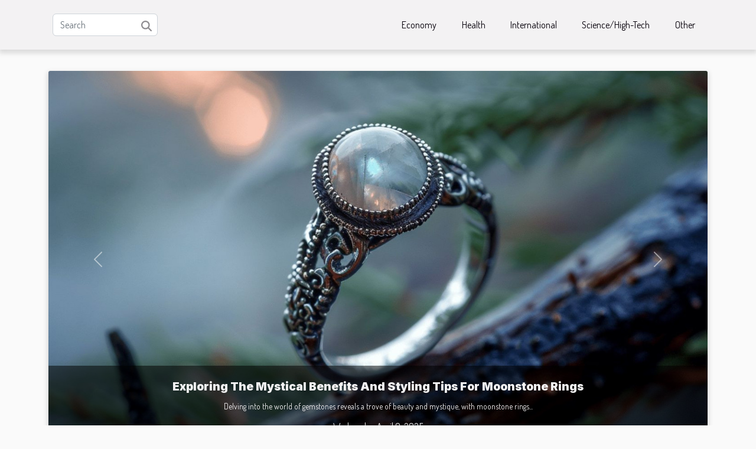

--- FILE ---
content_type: text/html; charset=UTF-8
request_url: https://www.wyellowstonestar.com/
body_size: 19091
content:
<!DOCTYPE html>
    <html lang="en">
<head>
    <meta charset="utf-8">
    <meta name="viewport" content="width=device-width, initial-scale=1">
    <title>General news: what you need to know!</title>
<meta name="description" content="">

<meta name="robots" content="all" />
<link rel="icon" type="image/png" href="/favicon.png" />
    <link rel="stylesheet" href="/css/style2.css">
</head>
<body>
    <header>
    <div class="container-fluid d-flex justify-content-center">
        <nav class="navbar container navbar-expand-xl m-0 pt-3 pb-3">
            <div class="container-fluid">
                <button class="navbar-toggler" type="button" data-bs-toggle="collapse" data-bs-target="#navbarSupportedContent" aria-controls="navbarSupportedContent" aria-expanded="false" aria-label="Toggle navigation">
                    <svg xmlns="http://www.w3.org/2000/svg" fill="currentColor" class="bi bi-list" viewBox="0 0 16 16">
                        <path fill-rule="evenodd" d="M2.5 12a.5.5 0 0 1 .5-.5h10a.5.5 0 0 1 0 1H3a.5.5 0 0 1-.5-.5m0-4a.5.5 0 0 1 .5-.5h10a.5.5 0 0 1 0 1H3a.5.5 0 0 1-.5-.5m0-4a.5.5 0 0 1 .5-.5h10a.5.5 0 0 1 0 1H3a.5.5 0 0 1-.5-.5"></path>
                    </svg>
                </button>
                <div class="collapse navbar-collapse" id="navbarSupportedContent">
                    <form class="d-flex" role="search" method="get" action="/search">
    <input type="search" class="form-control"  name="q" placeholder="Search" aria-label="Search"  pattern=".*\S.*" required>
    <button type="submit" class="btn">
        <svg xmlns="http://www.w3.org/2000/svg" width="18px" height="18px" fill="currentColor" viewBox="0 0 512 512">
                    <path d="M416 208c0 45.9-14.9 88.3-40 122.7L502.6 457.4c12.5 12.5 12.5 32.8 0 45.3s-32.8 12.5-45.3 0L330.7 376c-34.4 25.2-76.8 40-122.7 40C93.1 416 0 322.9 0 208S93.1 0 208 0S416 93.1 416 208zM208 352a144 144 0 1 0 0-288 144 144 0 1 0 0 288z"/>
                </svg>
    </button>
</form>
                    <ul class="navbar-nav">
                                                    <li class="nav-item">
    <a href="/economy" class="nav-link">Economy</a>
    </li>
                                    <li class="nav-item">
    <a href="/health" class="nav-link">Health</a>
    </li>
                                    <li class="nav-item">
    <a href="/international" class="nav-link">International</a>
    </li>
                                    <li class="nav-item">
    <a href="/sciencehigh-tech" class="nav-link">Science/High-Tech</a>
    </li>
                                    <li class="nav-item">
    <a href="/other" class="nav-link">Other</a>
    </li>
                            </ul>
                </div>
            </div>
        </nav>
    </div> 
</header>
<main>
        <div class="container main" ></div>    <section class="container bloc-carousel-full">
        <div>
            <div id="carousel_6971c0ae1e027" class="container carousel slide" data-bs-ride="carousel">

                <div class="container carousel-inner">
                                            <div class="carousel-item  active ">
                            <a href="/exploring-the-mystical-benefits-and-styling-tips-for-moonstone-rings" title="Exploring The Mystical Benefits And Styling Tips For Moonstone Rings"><img class="d-block w-100" src="/images/exploring-the-mystical-benefits-and-styling-tips-for-moonstone-rings.jpg" alt="Exploring The Mystical Benefits And Styling Tips For Moonstone Rings"></a>                            <div class="carousel-caption d-sm-block">
                                <h3><a href="/exploring-the-mystical-benefits-and-styling-tips-for-moonstone-rings" title="Exploring The Mystical Benefits And Styling Tips For Moonstone Rings">Exploring The Mystical Benefits And Styling Tips For Moonstone Rings</a></h3>                                <p>
Delving into the world of gemstones reveals a trove of beauty and mystique, with moonstone rings...</p>                                <time datetime="2025-04-09 09:40:03">Wednesday April 9, 2025</time>                            </div>
                        </div>
                                            <div class="carousel-item ">
                            <a href="/photovoltaic-panels-are-gaining-territory" title="Photovoltaic panels are gaining territory"><img class="d-block w-100" src="/images/photovoltaic-panels-are-gaining-territory.jpg" alt="Photovoltaic panels are gaining territory"></a>                            <div class="carousel-caption d-sm-block">
                                <h3><a href="/photovoltaic-panels-are-gaining-territory" title="Photovoltaic panels are gaining territory">Photovoltaic panels are gaining territory</a></h3>                                <p>Recourse to green energy is a sine qua non condition for bridging the electrical energy deficit....</p>                                <time datetime="2021-06-21 23:29:53">Monday June 21, 2021</time>                            </div>
                        </div>
                                            <div class="carousel-item ">
                            <a href="/2-tips-for-creating-the-perfect-logo-for-your-business" title="2 Tips for creating the perfect logo for your business"><img class="d-block w-100" src="/images/2-tips-for-creating-the-perfect-logo-for-your-business.jpeg" alt="2 Tips for creating the perfect logo for your business"></a>                            <div class="carousel-caption d-sm-block">
                                <h3><a href="/2-tips-for-creating-the-perfect-logo-for-your-business" title="2 Tips for creating the perfect logo for your business">2 Tips for creating the perfect logo for your business</a></h3>                                <p>Contrary to common opinion, designing a logo is not a trivial matter. It is necessary to take into...</p>                                <time datetime="2021-07-13 19:02:12">Tuesday July 13, 2021</time>                            </div>
                        </div>
                                            <div class="carousel-item ">
                            <a href="/tips-for-fostering-an-adopted-adult-dog" title="Tips for fostering an adopted adult dog"><img class="d-block w-100" src="/images/tips-for-fostering-an-adopted-adult-dog.jpg" alt="Tips for fostering an adopted adult dog"></a>                            <div class="carousel-caption d-sm-block">
                                <h3><a href="/tips-for-fostering-an-adopted-adult-dog" title="Tips for fostering an adopted adult dog">Tips for fostering an adopted adult dog</a></h3>                                <p>Adopting a dog in a shelter is one of the most commendable humanistic acts. It is also important...</p>                                <time datetime="2021-12-12 01:40:29">Sunday December 12, 2021</time>                            </div>
                        </div>
                                            <div class="carousel-item ">
                            <a href="/changing-the-battery-of-your-sony-pc" title="Changing the battery of your SONY PC"><img class="d-block w-100" src="/images/changing-the-battery-of-your-sony-pc.jpeg" alt="Changing the battery of your SONY PC"></a>                            <div class="carousel-caption d-sm-block">
                                <h3><a href="/changing-the-battery-of-your-sony-pc" title="Changing the battery of your SONY PC">Changing the battery of your SONY PC</a></h3>                                <p>&nbsp;
After a period of use of your laptop, its battery always ends up deteriorating. With a...</p>                                <time datetime="2022-05-27 21:42:01">Friday May 27, 2022</time>                            </div>
                        </div>
                                            <div class="carousel-item ">
                            <a href="/how-to-choose-the-right-online-sex-game" title="How to choose the right online sex game?"><img class="d-block w-100" src="/nophoto.png" alt="How to choose the right online sex game?"></a>                            <div class="carousel-caption d-sm-block">
                                <h3><a href="/how-to-choose-the-right-online-sex-game" title="How to choose the right online sex game?">How to choose the right online sex game?</a></h3>                                <p>Nowadays, the Internet is full of several games that allow men to be entertained. Among these...</p>                                <time datetime="2022-12-15 21:14:05">Thursday December 15, 2022</time>                            </div>
                        </div>
                    
                    <button class="carousel-control-prev" type="button" data-bs-target="#carousel_6971c0ae1e027"
        data-bs-slide="prev">
    <span class="carousel-control-prev-icon" aria-hidden="true"></span>
    <span class="visually-hidden">Previous</span>
</button>
<button class="carousel-control-next" type="button" data-bs-target="#carousel_6971c0ae1e027"
        data-bs-slide="next">
    <span class="carousel-control-next-icon" aria-hidden="true"></span>
    <span class="visually-hidden">Next</span>
</button>
                </div>
            </div>
        </div>
    </section>
<section class="column-2">

        <div class="container">
            <h2>Economy</h2>            <div class="row">
                                    <div class="col-12 col-md-6 col-lg-6">
                        <figure><a href="/how-to-play-at-pay-n-play-casinos-and-what-bonuses-are-offered" title="How to play at Pay N Play casinos and what bonuses are offered ?"><img class="img-fluid" src="/images/how-to-play-at-pay-n-play-casinos-and-what-bonuses-are-offered.jpg" alt="How to play at Pay N Play casinos and what bonuses are offered ?"></a></figure><figcaption>How to play at Pay N Play casinos and what bonuses are offered ?</figcaption>                        <div>
                            <h3><a href="/how-to-play-at-pay-n-play-casinos-and-what-bonuses-are-offered" title="How to play at Pay N Play casinos and what bonuses are offered ?">How to play at Pay N Play casinos and what bonuses are offered ?</a></h3>                        </div>
                                                <time datetime="2023-10-07 13:34:02">Saturday October 7, 2023</time>
                        <div>When it comes to playing at Pay N Play casinos, simplicity and efficiency are key. These online gambling establishments have revolutionized the player experience by eliminating the need for a tedious registration process. Indeed, Pay N Play casinos allow gambling enthusiasts to quickly get into...</div>                                            </div>

                                                        <div class="col-12 col-md-6 col-lg-6">
                        <figure><a href="/nft-when-cryptocurrency-attacks-art" title="NFT- when cryptocurrency attacks art"><img class="img-fluid" src="/images/nft-when-cryptocurrency-attacks-art.jpg" alt="NFT- when cryptocurrency attacks art"></a></figure><figcaption>NFT- when cryptocurrency attacks art</figcaption>                        <div>
                            <h3><a href="/nft-when-cryptocurrency-attacks-art" title="NFT- when cryptocurrency attacks art">NFT- when cryptocurrency attacks art</a></h3>                        </div>
                                                <time datetime="2021-06-21 23:19:24">Monday June 21, 2021</time>
                        <div>The art field has been on the rise in recent years, thanks to blockchain. Yes! Thousands of artistic works are sold in NTF format online. A multitude of anonymous artists are taking advantage of this new art market to release their creation in return for new currencies. Learn the basics about NTF...</div>                                            </div>

                                                </div>
        </div>
        
    </section>
<section class="block-featured-multi">

        <div class="container-fluid">
            <div class="container">
                <h2>News</h2>
                <div class="row">
                                                                        <div class="col-12">
                                <figure><a href="/how-to-effectively-recover-a-stray-dog-in-new-york-city" title="How to effectively recover a stray dog in New York City"><img class="d-block w-100" src="/images/how-to-effectively-recover-a-stray-dog-in-new-york-city.jpeg" alt="How to effectively recover a stray dog in New York City"></a></figure><figcaption>How to effectively recover a stray dog in New York City</figcaption>                            </div>
                            <div class="col-12 col-lg-5">
                                                                <h3><a href="/how-to-effectively-recover-a-stray-dog-in-new-york-city" title="How to effectively recover a stray dog in New York City">How to effectively recover a stray dog in New York City</a></h3>                                <time datetime="2021-12-11 17:26:17">Saturday December 11, 2021</time>                                <p>New York City is a large and busy city that is teeming with people day and night. It is normal for a dog owner to be stressed, when a dog goes missing. Especially if it's the first time it's happened. But, don't panic, because, fortuitously, this article states some tips to surely find your dog in New York.
Posting ads
First, you need to post an ad on posters and share them around the neighborhood. The message that will follow the ad should include the characteristics of the dog or visit this link to learn more. Its color photo in full view, its name, its collar and if possible, if it has a...</p>                            </div>
                                                                    
                                                            <div class="col-12">
                                    <div class="row mt-3">
                                                                                <div class="col-12 col-lg-3 col-xl-3">
                                            <a href="/changing-the-battery-of-your-sony-pc" title="Changing the battery of your SONY PC"><img class="d-block w-100" src="/images/changing-the-battery-of-your-sony-pc.jpeg" alt="Changing the battery of your SONY PC"></a>                                            <div>
                                                                                                <h4><a href="/changing-the-battery-of-your-sony-pc" title="Changing the battery of your SONY PC">Changing the battery of your SONY PC</a></h4>                                            </div>
                                        </div>
                                                                                                            
                                                                    <div class="col-12 col-lg-3 col-xl-3">
                                            <a href="/why-do-the-majority-of-former-businesses-close-down" title="Why do the majority of former businesses close down?"><img class="d-block w-100" src="/images/why-do-the-majority-of-former-businesses-close-down.jpeg" alt="Why do the majority of former businesses close down?"></a>                                            <div>
                                                                                                <h4><a href="/why-do-the-majority-of-former-businesses-close-down" title="Why do the majority of former businesses close down?">Why do the majority of former businesses close down?</a></h4>                                            </div>
                                        </div>
                                                                                                            
                                                                    <div class="col-12 col-lg-3 col-xl-3">
                                            <a href="/why-invest-in-the-stock-market-with-amazon" title="Why invest in the stock market with Amazon?"><img class="d-block w-100" src="/images/why-invest-in-the-stock-market-with-amazon.jpeg" alt="Why invest in the stock market with Amazon?"></a>                                            <div>
                                                                                                <h4><a href="/why-invest-in-the-stock-market-with-amazon" title="Why invest in the stock market with Amazon?">Why invest in the stock market with Amazon?</a></h4>                                            </div>
                                        </div>
                                                                                                            
                                                                    <div class="col-12 col-lg-3 col-xl-3">
                                            <a href="/how-to-install-a-single-hole-bathroom-faucet" title="How to install a single hole bathroom faucet ?"><img class="d-block w-100" src="/images/how-to-install-a-single-hole-bathroom-faucet.jpeg" alt="How to install a single hole bathroom faucet ?"></a>                                            <div>
                                                                                                <h4><a href="/how-to-install-a-single-hole-bathroom-faucet" title="How to install a single hole bathroom faucet ?">How to install a single hole bathroom faucet ?</a></h4>                                            </div>
                                        </div>
                                                                            </div>
                                </div>
                                                                                        </div>
            </div>
        </div>

    </section>
    <section class="big-list">
        <div class="container">
            <h2>Health</h2>            <div class="row">
                                    <div class="col-12 col-lg-3 col-md-6 mb-4">
                        <figure><a href="/ai-chatbots-transforming-health-care-services" title="AI Chatbots: Transforming Health Care Services"><img class="img-fluid" src="/images/ai-chatbots-transforming-health-care-services.jpeg" alt="AI Chatbots: Transforming Health Care Services"></a></figure><figcaption>AI Chatbots: Transforming Health Care Services</figcaption>                        <div>

                            <h3><a href="/ai-chatbots-transforming-health-care-services" title="AI Chatbots: Transforming Health Care Services">AI Chatbots: Transforming Health Care Services</a></h3>

                            
                            <time datetime="2023-08-13 02:46:04">Sunday August 13, 2023</time>                            <div>
In the rapidly evolving landscape of health care, one innovative technology is making waves - Artificial...</div>                                                    </div>
                    </div>
                                    <div class="col-12 col-lg-3 col-md-6 mb-4">
                        <figure><a href="/the-wellness-impact-of-artisanal-beverages-a-closer-look" title="The Wellness Impact of Artisanal Beverages: A Closer Look"><img class="img-fluid" src="/images/the-wellness-impact-of-artisanal-beverages-a-closer-look.jpeg" alt="The Wellness Impact of Artisanal Beverages: A Closer Look"></a></figure><figcaption>The Wellness Impact of Artisanal Beverages: A Closer Look</figcaption>                        <div>

                            <h3><a href="/the-wellness-impact-of-artisanal-beverages-a-closer-look" title="The Wellness Impact of Artisanal Beverages: A Closer Look">The Wellness Impact of Artisanal Beverages: A Closer Look</a></h3>

                            
                            <time datetime="2023-08-10 23:51:20">Thursday August 10, 2023</time>                            <div>
The allure of artisanal beverages extends beyond their unique flavors and aesthetically pleasing...</div>                                                    </div>
                    </div>
                                    <div class="col-12 col-lg-3 col-md-6 mb-4">
                        <figure><a href="/menstrual-cycle-management-grandmothers-method" title="Menstrual cycle management: grandmother&#039;s method!"><img class="img-fluid" src="/images/menstrual-cycle-management-grandmothers-method.jpg" alt="Menstrual cycle management: grandmother&#039;s method!"></a></figure><figcaption>Menstrual cycle management: grandmother's method!</figcaption>                        <div>

                            <h3><a href="/menstrual-cycle-management-grandmothers-method" title="Menstrual cycle management: grandmother&#039;s method!">Menstrual cycle management: grandmother's method!</a></h3>

                            
                            <time datetime="2021-06-21 23:22:23">Monday June 21, 2021</time>                            <div>At the age of puberty, in young girls we observe the onset of the first periods. At this important stage in...</div>                                                    </div>
                    </div>
                                    <div class="col-12 col-lg-3 col-md-6 mb-4">
                        <figure><a href="/and-bangkok-becomes-amsterdam" title="And Bangkok becomes Amsterdam!"><img class="img-fluid" src="/images/and-bangkok-becomes-amsterdam.jpg" alt="And Bangkok becomes Amsterdam!"></a></figure><figcaption>And Bangkok becomes Amsterdam!</figcaption>                        <div>

                            <h3><a href="/and-bangkok-becomes-amsterdam" title="And Bangkok becomes Amsterdam!">And Bangkok becomes Amsterdam!</a></h3>

                            
                            <time datetime="2021-06-21 23:17:24">Monday June 21, 2021</time>                            <div>Bangkok is removing CBD from their list of prohibited products. The Thai capital, taking more the features...</div>                                                    </div>
                    </div>
                                    <div class="col-12 col-lg-3 col-md-6 mb-4">
                        <figure><a href="/ladder-or-ramp-what-does-your-dog-need" title="Ladder or ramp: what does your dog need?"><img class="img-fluid" src="/images/ladder-or-ramp-what-does-your-dog-need.jpg" alt="Ladder or ramp: what does your dog need?"></a></figure><figcaption>Ladder or ramp: what does your dog need?</figcaption>                        <div>

                            <h3><a href="/ladder-or-ramp-what-does-your-dog-need" title="Ladder or ramp: what does your dog need?">Ladder or ramp: what does your dog need?</a></h3>

                            
                            <time datetime="2021-07-14 10:58:30">Wednesday July 14, 2021</time>                            <div>If you have a senior dog or if your puppy has a mobility problem, choosing a ramp or ladder for him is...</div>                                                    </div>
                    </div>
                            </div>
        </div>
    </section>
    <section class="block-sidebar">
        <div class="container">
            <h2>International</h2>            <div class="row">
                <div class="col-lg-9 order-1 order-md-2 col-12 main">
                    <div class="row">
                                                    <div class="col-12 col-lg-6 item">
                                <figure><a href="/the-smart-building-and-5g-in-the-world" title="the Smart Building and 5G in the world"><img class="d-block w-100" src="/images/the-smart-building-and-5g-in-the-world.jpeg" alt="the Smart Building and 5G in the world"></a></figure><figcaption>the Smart Building and 5G in the world</figcaption>                                <div>
                                    <h3><a href="/the-smart-building-and-5g-in-the-world" title="the Smart Building and 5G in the world">the Smart Building and 5G in the world</a></h3>                                </div>
                                <time datetime="2021-06-21 23:32:01">Monday June 21, 2021</time>                                
                                <p>Innovations in the building industry was the time once devoted to building materials. But with the advent and generalization of digital, infrastructures have become real service platforms, for the benefit of operators. We thus speak of a Smart Building, or even an intelligent building. What is the...</p>                            </div>

                                                                                <div class="col-12 col-lg-6 item">
                                <figure><a href="/choosing-the-best-hotel-for-your-stay-some-key-tips-to-consider" title="Choosing the best hotel for your stay: some key tips to consider?"><img class="d-block w-100" src="/images/choosing-the-best-hotel-for-your-stay-some-key-tips-to-consider.jpeg" alt="Choosing the best hotel for your stay: some key tips to consider?"></a></figure><figcaption>Choosing the best hotel for your stay: some key tips to consider?</figcaption>                                <div>
                                    <h3><a href="/choosing-the-best-hotel-for-your-stay-some-key-tips-to-consider" title="Choosing the best hotel for your stay: some key tips to consider?">Choosing the best hotel for your stay: some key tips to consider?</a></h3>                                </div>
                                <time datetime="2021-12-25 03:18:15">Saturday December 25, 2021</time>                                
                                <p>Whether it's a holiday, an overnight stay or a few days off, staying in a hotel is a moment of pure delight. However, this moment can turn out to be a joke if you don't choose the right hotel. The choice of hotel is based on a number of criteria, which this article tries to highlight.
The location...</p>                            </div>

                                                </div>
                    <div class="row">
                                                                            <div class="col-12 col-lg-6 item">
                                <figure><a href="/how-to-repair-your-hard-disk" title="How to repair your hard disk?"><img class="d-block w-100" src="/images/how-to-repair-your-hard-disk.jpg" alt="How to repair your hard disk?"></a></figure><figcaption>How to repair your hard disk?</figcaption>                                <div>
                                    <h3><a href="/how-to-repair-your-hard-disk" title="How to repair your hard disk?">How to repair your hard disk?</a></h3>                                </div>
                                <time datetime="2022-04-11 01:44:39">Monday April 11, 2022</time>                                
                                <p>The hard disk of the computer is the most important thing in the composition of the computer. So, if you have a problem with your hard disk, it is possible to repair it. To this end, find out in this article how to repair your hard drive.
Format the damaged hard disk
To format a damaged hard disk,...</p>                            </div>

                                                                                <div class="col-12 col-lg-6 item">
                                <figure><a href="/some-criteria-for-choosing-a-sex-doll" title="Some criteria for choosing a sex doll"><img class="d-block w-100" src="/nophoto.png" alt="Some criteria for choosing a sex doll"></a></figure><figcaption>Some criteria for choosing a sex doll</figcaption>                                <div>
                                    <h3><a href="/some-criteria-for-choosing-a-sex-doll" title="Some criteria for choosing a sex doll">Some criteria for choosing a sex doll</a></h3>                                </div>
                                <time datetime="2022-12-27 00:10:02">Tuesday December 27, 2022</time>                                
                                <p>To have sexual pleasure without having a partner, some people use sex dolls. Thanks to them, these people manage to feel a pleasure. But before all, it is necessary to think of making the choice of the doll. What are the criteria of choice of a sex doll? Discover below some elements of answer.
The...</p>                            </div>

                                                </div>
                    <div class="row">
                                                                    </div>
                                    </div>
                                    <aside class="col-lg-3 order-2 order-md-2 col-12 aside-right">
                        <div>
                                                            <div class="d-flex">
                                    <figure><a href="/what-is-the-purpose-of-a-web-agency" title="What is the purpose of a web agency?"><img class="d-block w-100" src="/images/what-is-the-purpose-of-a-web-agency.jpeg" alt="What is the purpose of a web agency?"></a></figure>                                    <div>
                                        <h3><a href="/what-is-the-purpose-of-a-web-agency" title="What is the purpose of a web agency?">What is the purpose of a web agency?</a></h3>                                        <p>&nbsp;You wonder what a web agency is for? It's normal because many professionals are grouped within this structure. They each play an important role in the accomplishment of the work that is carried out within the agency on a daily basis. Discover what the web agency is used for.
Design of a...</p>                                    </div>
                                </div>
                                                            <div class="d-flex">
                                    <figure><a href="/some-benefits-of-green-tea" title="Some benefits of green tea"><img class="d-block w-100" src="/images/some-benefits-of-green-tea.jpeg" alt="Some benefits of green tea"></a></figure>                                    <div>
                                        <h3><a href="/some-benefits-of-green-tea" title="Some benefits of green tea">Some benefits of green tea</a></h3>                                        <p>Being healthy is the dream of many people. This requires the adoption of a healthy lifestyle and mainly a healthy diet. Green tea, thanks to its medicinal properties, is a plant whose consumption provides several health benefits. It is not a trendy drink to be taken just for pleasure. There are...</p>                                    </div>
                                </div>
                                                            <div class="d-flex">
                                    <figure><a href="/find-out-more-about-visitax" title="Find Out More About Visitax"><img class="d-block w-100" src="/images/find-out-more-about-visitax.jpg" alt="Find Out More About Visitax"></a></figure>                                    <div>
                                        <h3><a href="/find-out-more-about-visitax" title="Find Out More About Visitax">Find Out More About Visitax</a></h3>                                        <p>Taxes are a means used to renovate tourist sites and infrastructure. However, these charges are sometimes paid by the tourists themselves. So before you travel, you need to find out more to avoid unpleasant surprises. In this article, we will discuss the Visitax tax, which is paid by tourists...</p>                                    </div>
                                </div>
                                                            <div class="d-flex">
                                    <figure><a href="/decorating-your-home-a-difficult-choice" title="Decorating your home: a difficult choice"><img class="d-block w-100" src="/images/decorating-your-home-a-difficult-choice.jpeg" alt="Decorating your home: a difficult choice"></a></figure>                                    <div>
                                        <h3><a href="/decorating-your-home-a-difficult-choice" title="Decorating your home: a difficult choice">Decorating your home: a difficult choice</a></h3>                                        <p>To succeed in decorating his room, several tips exist for the accomplishment of this task. Decorative objects are legion and it is really important. More information is in the following article.
How to choose your objects for your decoration
Several elements come into play in the choice of your...</p>                                    </div>
                                </div>
                                                            <div class="d-flex">
                                    <figure><a href="/what-are-the-best-chatbot-creation-tools" title="What are the best chatbot creation tools ?"><img class="d-block w-100" src="/images/what-are-the-best-chatbot-creation-tools.jpg" alt="What are the best chatbot creation tools ?"></a></figure>                                    <div>
                                        <h3><a href="/what-are-the-best-chatbot-creation-tools" title="What are the best chatbot creation tools ?">What are the best chatbot creation tools ?</a></h3>                                        <p>These days, there are several ways you can keep the conversation going on social media.&nbsp;Among the latter we have the chatbot, a real conversational means.&nbsp; However, to take full advantage of the latter’s services, you need to create it.&nbsp;Here is a comparison of the tools for creating...</p>                                    </div>
                                </div>
                                                            <div class="d-flex">
                                    <figure><a href="/criteria-for-choosing-the-best-affiliate-network-marketing-companies" title="Criteria for choosing the best affiliate network marketing companies"><img class="d-block w-100" src="/images/criteria-for-choosing-the-best-affiliate-network-marketing-companies.jpeg" alt="Criteria for choosing the best affiliate network marketing companies"></a></figure>                                    <div>
                                        <h3><a href="/criteria-for-choosing-the-best-affiliate-network-marketing-companies" title="Criteria for choosing the best affiliate network marketing companies">Criteria for choosing the best affiliate network marketing companies</a></h3>                                        <p>Network marketing is a system that benefits the professional in the field and the company they want to work for. There are several factors that come into play for the specialist. He has to be concerned about what he earns from an affiliate network marketing program. So, how do you select the right...</p>                                    </div>
                                </div>
                            
                        </div>
                    </aside>
                            </div>
        </div>
    </section>
    <section class="newest-articles">
        <div class="container">
            <h2>Science/High-Tech</h2>            <div class="row">
                <div class="row">
                                            <div class="col-12 col-md-4">
                            <figure><a href="/strategies-for-integrating-data-analysis-tools-in-agronomic-research" title="Strategies For Integrating Data Analysis Tools In Agronomic Research"><img class="img-fluid" src="/images/strategies-for-integrating-data-analysis-tools-in-agronomic-research.jpg" alt="Strategies For Integrating Data Analysis Tools In Agronomic Research"></a></figure><figcaption>Strategies For Integrating Data Analysis Tools In Agronomic Research</figcaption>                            <div>
                                                            </div>
                            <h4><a href="/strategies-for-integrating-data-analysis-tools-in-agronomic-research" title="Strategies For Integrating Data Analysis Tools In Agronomic Research">Strategies For Integrating Data Analysis Tools In Agronomic Research</a></h4>                            <time datetime="2025-04-01 02:16:07">Tuesday April 1, 2025</time>                            <div>
In the vast and dynamic field of agronomic research, the integration of data analysis tools has...</div>                        </div>
                                            <div class="col-12 col-md-4">
                            <figure><a href="/decoding-the-technology-behind-online-betting-bonus-codes" title="Decoding the Technology Behind Online Betting Bonus Codes"><img class="img-fluid" src="/images/decoding-the-technology-behind-online-betting-bonus-codes.jpeg" alt="Decoding the Technology Behind Online Betting Bonus Codes"></a></figure><figcaption>Decoding the Technology Behind Online Betting Bonus Codes</figcaption>                            <div>
                                                            </div>
                            <h4><a href="/decoding-the-technology-behind-online-betting-bonus-codes" title="Decoding the Technology Behind Online Betting Bonus Codes">Decoding the Technology Behind Online Betting Bonus Codes</a></h4>                            <time datetime="2023-08-10 23:26:41">Thursday August 10, 2023</time>                            <div>
Every day, thousands of online betting enthusiasts are on the hunt for bonus codes that can give...</div>                        </div>
                                            <div class="col-12 col-md-4">
                            <figure><a href="/photovoltaic-panels-are-gaining-territory" title="Photovoltaic panels are gaining territory"><img class="img-fluid" src="/images/photovoltaic-panels-are-gaining-territory.jpg" alt="Photovoltaic panels are gaining territory"></a></figure><figcaption>Photovoltaic panels are gaining territory</figcaption>                            <div>
                                                            </div>
                            <h4><a href="/photovoltaic-panels-are-gaining-territory" title="Photovoltaic panels are gaining territory">Photovoltaic panels are gaining territory</a></h4>                            <time datetime="2021-06-21 23:29:53">Monday June 21, 2021</time>                            <div>Recourse to green energy is a sine qua non condition for bridging the electrical energy deficit....</div>                        </div>
                                    </div>
                <div class="row">
                                            <div class="row col-12 col-md-6">
                            <figure class="col-12 col-md-6"><a href="/2-tips-for-creating-the-perfect-logo-for-your-business" title="2 Tips for creating the perfect logo for your business"><img class="img-fluid" src="/images/2-tips-for-creating-the-perfect-logo-for-your-business.jpeg" alt="2 Tips for creating the perfect logo for your business"></a></figure><figcaption>2 Tips for creating the perfect logo for your business</figcaption>                            <div class="col-12 col-md-6">
                                <div>
                                    
                                </div>
                                <h4><a href="/2-tips-for-creating-the-perfect-logo-for-your-business" title="2 Tips for creating the perfect logo for your business">2 Tips for creating the perfect logo for your business</a></h4>                                <time datetime="2021-07-13 19:02:12">Tuesday July 13, 2021</time>                                <div>Contrary to common opinion, designing a logo is not a trivial matter. It is necessary to take into...</div>                            </div>
                        </div>

                                            <div class="row col-12 col-md-6">
                            <figure class="col-12 col-md-6"><a href="/how-to-effectively-recover-a-stray-dog-in-new-york-city" title="How to effectively recover a stray dog in New York City"><img class="img-fluid" src="/images/how-to-effectively-recover-a-stray-dog-in-new-york-city.jpeg" alt="How to effectively recover a stray dog in New York City"></a></figure><figcaption>How to effectively recover a stray dog in New York City</figcaption>                            <div class="col-12 col-md-6">
                                <div>
                                    
                                </div>
                                <h4><a href="/how-to-effectively-recover-a-stray-dog-in-new-york-city" title="How to effectively recover a stray dog in New York City">How to effectively recover a stray dog in New York City</a></h4>                                <time datetime="2021-12-11 17:26:17">Saturday December 11, 2021</time>                                <div>New York City is a large and busy city that is teeming with people day and night. It is normal for...</div>                            </div>
                        </div>

                                    </div>
            </div>
        </div>
    </section>
    <section class="column-3">

        <div class="container">
            <h2>Other</h2>            <div class="row">
                                    <div class="col-12 col-md-5 col-lg-4 item">

                        <figure><a href="/exploring-the-mystical-benefits-and-styling-tips-for-moonstone-rings" title="Exploring The Mystical Benefits And Styling Tips For Moonstone Rings"><img class="img-fluid" src="/images/exploring-the-mystical-benefits-and-styling-tips-for-moonstone-rings.jpg" alt="Exploring The Mystical Benefits And Styling Tips For Moonstone Rings"></a></figure><figcaption>Exploring The Mystical Benefits And Styling Tips For Moonstone Rings</figcaption>                        <div>
                            <h3><a href="/exploring-the-mystical-benefits-and-styling-tips-for-moonstone-rings" title="Exploring The Mystical Benefits And Styling Tips For Moonstone Rings">Exploring The Mystical Benefits And Styling Tips For Moonstone Rings</a></h3>                        </div>
                        <time datetime="2025-04-09 09:40:03">Wednesday April 9, 2025</time>                        
                        <div>
Delving into the world of gemstones reveals a trove of beauty and mystique, with moonstone rings holding a particularly enchanting place in the hearts of jewelry lovers. These stunning accessories are not only a sight to behold but are also believed to harbor mystical benefits that transcend...</div>                                            </div>

                                                        <div class="col-12 col-md-5 col-lg-4 item">

                        <figure><a href="/company-in-hong-kong-how-to-register" title="Company in Hong Kong: How to register?"><img class="img-fluid" src="/images/company-in-hong-kong-how-to-register.jpg" alt="Company in Hong Kong: How to register?"></a></figure><figcaption>Company in Hong Kong: How to register?</figcaption>                        <div>
                            <h3><a href="/company-in-hong-kong-how-to-register" title="Company in Hong Kong: How to register?">Company in Hong Kong: How to register?</a></h3>                        </div>
                        <time datetime="2023-07-07 02:00:07">Friday July 7, 2023</time>                        
                        <div>Registering a business in Hong Kong is a crucial step in establishing a business presence in this dynamic region. Many companies choose this field because of the various benefits it offers for good business development. However, the process can seem complex for new entrepreneurs. This article...</div>                                            </div>

                                                        <div class="col-12 col-md-5 col-lg-4 item">

                        <figure><a href="/how-to-choose-to-an-alternative-to-onlyfans" title="How to choose to an alternative to OnlyFans?"><img class="img-fluid" src="/nophoto.png" alt="How to choose to an alternative to OnlyFans?"></a></figure><figcaption>How to choose to an alternative to OnlyFans?</figcaption>                        <div>
                            <h3><a href="/how-to-choose-to-an-alternative-to-onlyfans" title="How to choose to an alternative to OnlyFans?">How to choose to an alternative to OnlyFans?</a></h3>                        </div>
                        <time datetime="2023-06-28 13:38:02">Wednesday June 28, 2023</time>                        
                        <div>Adult content platforms have become a trend in those past years. Due to that state of things, several platforms have emerged, and among them the famous OnlyFans. However, the latter has faced a lot of controversy and that makes subscribers and content creators reconsider if they should keep on...</div>                                            </div>

                                </div>
            <div class="row">
                                                    <div class="col-12 col-md-5 col-lg-4 item">

                        <figure><a href="/how-to-pleasantly-spice-up-your-relationship-with-your-lover" title="How to pleasantly spice up your relationship with your lover ?"><img class="img-fluid" src="/images/how-to-pleasantly-spice-up-your-relationship-with-your-lover.jpeg" alt="How to pleasantly spice up your relationship with your lover ?"></a></figure><figcaption>How to pleasantly spice up your relationship with your lover ?</figcaption>                        <div>
                            <h3><a href="/how-to-pleasantly-spice-up-your-relationship-with-your-lover" title="How to pleasantly spice up your relationship with your lover ?">How to pleasantly spice up your relationship with your lover ?</a></h3>                        </div>
                        <time datetime="2023-06-10 12:00:02">Saturday June 10, 2023</time>                        
                        <div>In every romantic relationship, it's natural for the initial spark to evolve into a deeper connection over time. Maintaining the excitement and passion in a long-term relationship requires conscious effort and creativity. If you're looking to add some sizzle back into your love life, we've got you...</div>                                            </div>

                                                        <div class="col-12 col-md-5 col-lg-4 item">

                        <figure><a href="/the-advantages-of-a-customized-exhibition-stand-for-your-company" title="The advantages of a customized exhibition stand for your company"><img class="img-fluid" src="/images/the-advantages-of-a-customized-exhibition-stand-for-your-company.jpg" alt="The advantages of a customized exhibition stand for your company"></a></figure><figcaption>The advantages of a customized exhibition stand for your company</figcaption>                        <div>
                            <h3><a href="/the-advantages-of-a-customized-exhibition-stand-for-your-company" title="The advantages of a customized exhibition stand for your company">The advantages of a customized exhibition stand for your company</a></h3>                        </div>
                        <time datetime="2023-04-27 21:44:02">Thursday April 27, 2023</time>                        
                        <div>Participating in trade shows and exhibition events is an excellent way to promote your business. To maximize the impact of your presence at these events, a customized exhibition stand can make all the difference. These stands are becoming increasingly popular due to the numerous advantages they...</div>                                            </div>

                                                        <div class="col-12 col-md-5 col-lg-4 item">

                        <figure><a href="/some-criteria-for-choosing-a-sex-doll" title="Some criteria for choosing a sex doll"><img class="img-fluid" src="/nophoto.png" alt="Some criteria for choosing a sex doll"></a></figure><figcaption>Some criteria for choosing a sex doll</figcaption>                        <div>
                            <h3><a href="/some-criteria-for-choosing-a-sex-doll" title="Some criteria for choosing a sex doll">Some criteria for choosing a sex doll</a></h3>                        </div>
                        <time datetime="2022-12-27 00:10:02">Tuesday December 27, 2022</time>                        
                        <div>To have sexual pleasure without having a partner, some people use sex dolls. Thanks to them, these people manage to feel a pleasure. But before all, it is necessary to think of making the choice of the doll. What are the criteria of choice of a sex doll? Discover below some elements of answer.
The...</div>                                            </div>

                                </div>
            <div class="row">
                                                    <div class="col-12 col-md-5 col-lg-4 item">

                        <figure><a href="/email-validation-some-effective-verification-methods-and-tools" title="Email validation: some effective verification methods and tools"><img class="img-fluid" src="/images/email-validation-some-effective-verification-methods-and-tools.jpg" alt="Email validation: some effective verification methods and tools"></a></figure><figcaption>Email validation: some effective verification methods and tools</figcaption>                        <div>
                            <h3><a href="/email-validation-some-effective-verification-methods-and-tools" title="Email validation: some effective verification methods and tools">Email validation: some effective verification methods and tools</a></h3>                        </div>
                        <time datetime="2022-12-15 22:56:01">Thursday December 15, 2022</time>                        
                        <div>It is not uncommon to find that certain emails do not often reach the recipient. This is usually caused by an invalid or incorrect email address. What is nowadays very unfavorable in the professional world. You have to hit the target to achieve your results. But thanks to the various tricks and...</div>                                            </div>

                                                        <div class="col-12 col-md-5 col-lg-4 item">

                        <figure><a href="/how-to-choose-the-right-online-sex-game" title="How to choose the right online sex game?"><img class="img-fluid" src="/nophoto.png" alt="How to choose the right online sex game?"></a></figure><figcaption>How to choose the right online sex game?</figcaption>                        <div>
                            <h3><a href="/how-to-choose-the-right-online-sex-game" title="How to choose the right online sex game?">How to choose the right online sex game?</a></h3>                        </div>
                        <time datetime="2022-12-15 21:14:05">Thursday December 15, 2022</time>                        
                        <div>Nowadays, the Internet is full of several games that allow men to be entertained. Among these games are video sex games. These are similar to pornographic films in which two people of the opposite sex are seen having sex. There are also several types of sex games that you can find on the Internet....</div>                                            </div>

                                                        <div class="col-12 col-md-5 col-lg-4 item">

                        <figure><a href="/how-to-choose-the-right-water-shoes" title="How to choose the right water shoes?"><img class="img-fluid" src="/images/how-to-choose-the-right-water-shoes.jpg" alt="How to choose the right water shoes?"></a></figure><figcaption>How to choose the right water shoes?</figcaption>                        <div>
                            <h3><a href="/how-to-choose-the-right-water-shoes" title="How to choose the right water shoes?">How to choose the right water shoes?</a></h3>                        </div>
                        <time datetime="2022-12-12 06:12:02">Monday December 12, 2022</time>                        
                        <div>Enjoying your vacation by the sea is great, as you spend relaxing moments with friends or family. But, for a good beach experience, you need to equip yourself comfortably from head to toe. The latter should be protected by water shoes or commonly called aquashoes. These should be very easy to wear...</div>                                            </div>

                                </div>
            <div class="row">
                                                                    <div class="col-12 col-md-5 col-lg-4 empty"></div>
                            </div>
        </div>
        
    </section>
<section class="column-3">

        <div class="container">
            <h2>New articles</h2>            <div class="row">
                                    <div class="col-12 col-md-5 col-lg-4 item">

                        <figure><a href="/exploring-the-mystical-benefits-and-styling-tips-for-moonstone-rings" title="Exploring The Mystical Benefits And Styling Tips For Moonstone Rings"><img class="img-fluid" src="/images/exploring-the-mystical-benefits-and-styling-tips-for-moonstone-rings.jpg" alt="Exploring The Mystical Benefits And Styling Tips For Moonstone Rings"></a></figure><figcaption>Exploring The Mystical Benefits And Styling Tips For Moonstone Rings</figcaption>                        <div>
                            <h3><a href="/exploring-the-mystical-benefits-and-styling-tips-for-moonstone-rings" title="Exploring The Mystical Benefits And Styling Tips For Moonstone Rings">Exploring The Mystical Benefits And Styling Tips For Moonstone Rings</a></h3>                        </div>
                        <time datetime="2025-04-09 09:40:03">Wednesday April 9, 2025</time>                        
                        <div>
Delving into the world of gemstones reveals a trove of beauty and mystique, with moonstone rings holding a particularly enchanting place in the hearts of jewelry lovers. These stunning accessories are not only a sight to behold but are also believed to harbor mystical benefits that transcend...</div>                                            </div>

                                                        <div class="col-12 col-md-5 col-lg-4 item">

                        <figure><a href="/strategies-for-integrating-data-analysis-tools-in-agronomic-research" title="Strategies For Integrating Data Analysis Tools In Agronomic Research"><img class="img-fluid" src="/images/strategies-for-integrating-data-analysis-tools-in-agronomic-research.jpg" alt="Strategies For Integrating Data Analysis Tools In Agronomic Research"></a></figure><figcaption>Strategies For Integrating Data Analysis Tools In Agronomic Research</figcaption>                        <div>
                            <h3><a href="/strategies-for-integrating-data-analysis-tools-in-agronomic-research" title="Strategies For Integrating Data Analysis Tools In Agronomic Research">Strategies For Integrating Data Analysis Tools In Agronomic Research</a></h3>                        </div>
                        <time datetime="2025-04-01 02:16:07">Tuesday April 1, 2025</time>                        
                        <div>
In the vast and dynamic field of agronomic research, the integration of data analysis tools has become pivotal. These tools can significantly enhance the precision and efficiency of research outcomes, providing valuable insights for agronomic development. This article delves into strategies that...</div>                                            </div>

                                                        <div class="col-12 col-md-5 col-lg-4 item">

                        <figure><a href="/how-to-play-at-pay-n-play-casinos-and-what-bonuses-are-offered" title="How to play at Pay N Play casinos and what bonuses are offered ?"><img class="img-fluid" src="/images/how-to-play-at-pay-n-play-casinos-and-what-bonuses-are-offered.jpg" alt="How to play at Pay N Play casinos and what bonuses are offered ?"></a></figure><figcaption>How to play at Pay N Play casinos and what bonuses are offered ?</figcaption>                        <div>
                            <h3><a href="/how-to-play-at-pay-n-play-casinos-and-what-bonuses-are-offered" title="How to play at Pay N Play casinos and what bonuses are offered ?">How to play at Pay N Play casinos and what bonuses are offered ?</a></h3>                        </div>
                        <time datetime="2023-10-07 13:34:02">Saturday October 7, 2023</time>                        
                        <div>When it comes to playing at Pay N Play casinos, simplicity and efficiency are key. These online gambling establishments have revolutionized the player experience by eliminating the need for a tedious registration process. Indeed, Pay N Play casinos allow gambling enthusiasts to quickly get into...</div>                                            </div>

                                </div>
            <div class="row">
                                                    <div class="col-12 col-md-5 col-lg-4 item">

                        <figure><a href="/ai-chatbots-transforming-health-care-services" title="AI Chatbots: Transforming Health Care Services"><img class="img-fluid" src="/images/ai-chatbots-transforming-health-care-services.jpeg" alt="AI Chatbots: Transforming Health Care Services"></a></figure><figcaption>AI Chatbots: Transforming Health Care Services</figcaption>                        <div>
                            <h3><a href="/ai-chatbots-transforming-health-care-services" title="AI Chatbots: Transforming Health Care Services">AI Chatbots: Transforming Health Care Services</a></h3>                        </div>
                        <time datetime="2023-08-13 02:46:04">Sunday August 13, 2023</time>                        
                        <div>
In the rapidly evolving landscape of health care, one innovative technology is making waves - Artificial Intelligence (AI) chatbots. These intelligent digital assistants are transforming healthcare services by offering accurate, fast and personalized responses to patient inquiries. The potential...</div>                                            </div>

                                                        <div class="col-12 col-md-5 col-lg-4 item">

                        <figure><a href="/the-wellness-impact-of-artisanal-beverages-a-closer-look" title="The Wellness Impact of Artisanal Beverages: A Closer Look"><img class="img-fluid" src="/images/the-wellness-impact-of-artisanal-beverages-a-closer-look.jpeg" alt="The Wellness Impact of Artisanal Beverages: A Closer Look"></a></figure><figcaption>The Wellness Impact of Artisanal Beverages: A Closer Look</figcaption>                        <div>
                            <h3><a href="/the-wellness-impact-of-artisanal-beverages-a-closer-look" title="The Wellness Impact of Artisanal Beverages: A Closer Look">The Wellness Impact of Artisanal Beverages: A Closer Look</a></h3>                        </div>
                        <time datetime="2023-08-10 23:51:20">Thursday August 10, 2023</time>                        
                        <div>
The allure of artisanal beverages extends beyond their unique flavors and aesthetically pleasing presentations. There is a rising trend toward healthier, handcrafted drinks that not only delight the palate but also enhance well-being. This article delves into the wellness impact of artisanal...</div>                                            </div>

                                                        <div class="col-12 col-md-5 col-lg-4 item">

                        <figure><a href="/decoding-the-technology-behind-online-betting-bonus-codes" title="Decoding the Technology Behind Online Betting Bonus Codes"><img class="img-fluid" src="/images/decoding-the-technology-behind-online-betting-bonus-codes.jpeg" alt="Decoding the Technology Behind Online Betting Bonus Codes"></a></figure><figcaption>Decoding the Technology Behind Online Betting Bonus Codes</figcaption>                        <div>
                            <h3><a href="/decoding-the-technology-behind-online-betting-bonus-codes" title="Decoding the Technology Behind Online Betting Bonus Codes">Decoding the Technology Behind Online Betting Bonus Codes</a></h3>                        </div>
                        <time datetime="2023-08-10 23:26:41">Thursday August 10, 2023</time>                        
                        <div>
Every day, thousands of online betting enthusiasts are on the hunt for bonus codes that can give them the edge they need. But have you ever wondered how these codes work, or the technology behind them? This is a fascinating world of algorithms, complex systems and secure networks designed to...</div>                                            </div>

                                </div>
            <div class="row">
                                                    <div class="col-12 col-md-5 col-lg-4 item">

                        <figure><a href="/company-in-hong-kong-how-to-register" title="Company in Hong Kong: How to register?"><img class="img-fluid" src="/images/company-in-hong-kong-how-to-register.jpg" alt="Company in Hong Kong: How to register?"></a></figure><figcaption>Company in Hong Kong: How to register?</figcaption>                        <div>
                            <h3><a href="/company-in-hong-kong-how-to-register" title="Company in Hong Kong: How to register?">Company in Hong Kong: How to register?</a></h3>                        </div>
                        <time datetime="2023-07-07 02:00:07">Friday July 7, 2023</time>                        
                        <div>Registering a business in Hong Kong is a crucial step in establishing a business presence in this dynamic region. Many companies choose this field because of the various benefits it offers for good business development. However, the process can seem complex for new entrepreneurs. This article...</div>                                            </div>

                                                        <div class="col-12 col-md-5 col-lg-4 item">

                        <figure><a href="/how-to-choose-to-an-alternative-to-onlyfans" title="How to choose to an alternative to OnlyFans?"><img class="img-fluid" src="/nophoto.png" alt="How to choose to an alternative to OnlyFans?"></a></figure><figcaption>How to choose to an alternative to OnlyFans?</figcaption>                        <div>
                            <h3><a href="/how-to-choose-to-an-alternative-to-onlyfans" title="How to choose to an alternative to OnlyFans?">How to choose to an alternative to OnlyFans?</a></h3>                        </div>
                        <time datetime="2023-06-28 13:38:02">Wednesday June 28, 2023</time>                        
                        <div>Adult content platforms have become a trend in those past years. Due to that state of things, several platforms have emerged, and among them the famous OnlyFans. However, the latter has faced a lot of controversy and that makes subscribers and content creators reconsider if they should keep on...</div>                                            </div>

                                                        <div class="col-12 col-md-5 col-lg-4 item">

                        <figure><a href="/how-to-pleasantly-spice-up-your-relationship-with-your-lover" title="How to pleasantly spice up your relationship with your lover ?"><img class="img-fluid" src="/images/how-to-pleasantly-spice-up-your-relationship-with-your-lover.jpeg" alt="How to pleasantly spice up your relationship with your lover ?"></a></figure><figcaption>How to pleasantly spice up your relationship with your lover ?</figcaption>                        <div>
                            <h3><a href="/how-to-pleasantly-spice-up-your-relationship-with-your-lover" title="How to pleasantly spice up your relationship with your lover ?">How to pleasantly spice up your relationship with your lover ?</a></h3>                        </div>
                        <time datetime="2023-06-10 12:00:02">Saturday June 10, 2023</time>                        
                        <div>In every romantic relationship, it's natural for the initial spark to evolve into a deeper connection over time. Maintaining the excitement and passion in a long-term relationship requires conscious effort and creativity. If you're looking to add some sizzle back into your love life, we've got you...</div>                                            </div>

                                </div>
            <div class="row">
                                                    <div class="col-12 col-md-5 col-lg-4 item">

                        <figure><a href="/the-advantages-of-a-customized-exhibition-stand-for-your-company" title="The advantages of a customized exhibition stand for your company"><img class="img-fluid" src="/images/the-advantages-of-a-customized-exhibition-stand-for-your-company.jpg" alt="The advantages of a customized exhibition stand for your company"></a></figure><figcaption>The advantages of a customized exhibition stand for your company</figcaption>                        <div>
                            <h3><a href="/the-advantages-of-a-customized-exhibition-stand-for-your-company" title="The advantages of a customized exhibition stand for your company">The advantages of a customized exhibition stand for your company</a></h3>                        </div>
                        <time datetime="2023-04-27 21:44:02">Thursday April 27, 2023</time>                        
                        <div>Participating in trade shows and exhibition events is an excellent way to promote your business. To maximize the impact of your presence at these events, a customized exhibition stand can make all the difference. These stands are becoming increasingly popular due to the numerous advantages they...</div>                                            </div>

                                                        <div class="col-12 col-md-5 col-lg-4 item">

                        <figure><a href="/some-criteria-for-choosing-a-sex-doll" title="Some criteria for choosing a sex doll"><img class="img-fluid" src="/nophoto.png" alt="Some criteria for choosing a sex doll"></a></figure><figcaption>Some criteria for choosing a sex doll</figcaption>                        <div>
                            <h3><a href="/some-criteria-for-choosing-a-sex-doll" title="Some criteria for choosing a sex doll">Some criteria for choosing a sex doll</a></h3>                        </div>
                        <time datetime="2022-12-27 00:10:02">Tuesday December 27, 2022</time>                        
                        <div>To have sexual pleasure without having a partner, some people use sex dolls. Thanks to them, these people manage to feel a pleasure. But before all, it is necessary to think of making the choice of the doll. What are the criteria of choice of a sex doll? Discover below some elements of answer.
The...</div>                                            </div>

                                                        <div class="col-12 col-md-5 col-lg-4 item">

                        <figure><a href="/email-validation-some-effective-verification-methods-and-tools" title="Email validation: some effective verification methods and tools"><img class="img-fluid" src="/images/email-validation-some-effective-verification-methods-and-tools.jpg" alt="Email validation: some effective verification methods and tools"></a></figure><figcaption>Email validation: some effective verification methods and tools</figcaption>                        <div>
                            <h3><a href="/email-validation-some-effective-verification-methods-and-tools" title="Email validation: some effective verification methods and tools">Email validation: some effective verification methods and tools</a></h3>                        </div>
                        <time datetime="2022-12-15 22:56:01">Thursday December 15, 2022</time>                        
                        <div>It is not uncommon to find that certain emails do not often reach the recipient. This is usually caused by an invalid or incorrect email address. What is nowadays very unfavorable in the professional world. You have to hit the target to achieve your results. But thanks to the various tricks and...</div>                                            </div>

                                </div>
            <div class="row">
                                                    <div class="col-12 col-md-5 col-lg-4 item">

                        <figure><a href="/how-to-choose-the-right-online-sex-game" title="How to choose the right online sex game?"><img class="img-fluid" src="/nophoto.png" alt="How to choose the right online sex game?"></a></figure><figcaption>How to choose the right online sex game?</figcaption>                        <div>
                            <h3><a href="/how-to-choose-the-right-online-sex-game" title="How to choose the right online sex game?">How to choose the right online sex game?</a></h3>                        </div>
                        <time datetime="2022-12-15 21:14:05">Thursday December 15, 2022</time>                        
                        <div>Nowadays, the Internet is full of several games that allow men to be entertained. Among these games are video sex games. These are similar to pornographic films in which two people of the opposite sex are seen having sex. There are also several types of sex games that you can find on the Internet....</div>                                            </div>

                                                        <div class="col-12 col-md-5 col-lg-4 item">

                        <figure><a href="/how-to-choose-the-right-water-shoes" title="How to choose the right water shoes?"><img class="img-fluid" src="/images/how-to-choose-the-right-water-shoes.jpg" alt="How to choose the right water shoes?"></a></figure><figcaption>How to choose the right water shoes?</figcaption>                        <div>
                            <h3><a href="/how-to-choose-the-right-water-shoes" title="How to choose the right water shoes?">How to choose the right water shoes?</a></h3>                        </div>
                        <time datetime="2022-12-12 06:12:02">Monday December 12, 2022</time>                        
                        <div>Enjoying your vacation by the sea is great, as you spend relaxing moments with friends or family. But, for a good beach experience, you need to equip yourself comfortably from head to toe. The latter should be protected by water shoes or commonly called aquashoes. These should be very easy to wear...</div>                                            </div>

                                                        <div class="col-12 col-md-5 col-lg-4 item">

                        <figure><a href="/what-are-the-hacks-related-to-the-war-between-ukraine-and-russia" title="What are the hacks related to the war between Ukraine and Russia"><img class="img-fluid" src="/images/what-are-the-hacks-related-to-the-war-between-ukraine-and-russia.jpg" alt="What are the hacks related to the war between Ukraine and Russia"></a></figure><figcaption>What are the hacks related to the war between Ukraine and Russia</figcaption>                        <div>
                            <h3><a href="/what-are-the-hacks-related-to-the-war-between-ukraine-and-russia" title="What are the hacks related to the war between Ukraine and Russia">What are the hacks related to the war between Ukraine and Russia</a></h3>                        </div>
                        <time datetime="2022-10-05 03:12:05">Wednesday October 5, 2022</time>                        
                        <div>Russia was the first country to be attacked in this war, by other country. A few days later, Ukraine was attacked in turn. How did these attacks take place and what tools were used? Answers are available here. Please read it with more attention, in order to understand more all about this war...</div>                                            </div>

                                </div>
            <div class="row">
                                                    <div class="col-12 col-md-5 col-lg-4 item">

                        <figure><a href="/what-criteria-are-taken-into-account-when-valuing-a-property" title="What criteria are taken into account when valuing a property?"><img class="img-fluid" src="/images/what-criteria-are-taken-into-account-when-valuing-a-property.jpeg" alt="What criteria are taken into account when valuing a property?"></a></figure><figcaption>What criteria are taken into account when valuing a property?</figcaption>                        <div>
                            <h3><a href="/what-criteria-are-taken-into-account-when-valuing-a-property" title="What criteria are taken into account when valuing a property?">What criteria are taken into account when valuing a property?</a></h3>                        </div>
                        <time datetime="2022-09-29 00:33:04">Thursday September 29, 2022</time>                        
                        <div>When you decide to sell a property, an appraisal is an essential step. It allows you to be sure of the value of the property in order to reinvest later. Several criteria come into play in the valuation process and it is important to know them. These criteria are related to the environment, the...</div>                                            </div>

                                                        <div class="col-12 col-md-5 col-lg-4 item">

                        <figure><a href="/how-did-dinosaurs-die" title="How did dinosaurs die?"><img class="img-fluid" src="/images/how-did-dinosaurs-die.jpg" alt="How did dinosaurs die?"></a></figure><figcaption>How did dinosaurs die?</figcaption>                        <div>
                            <h3><a href="/how-did-dinosaurs-die" title="How did dinosaurs die?">How did dinosaurs die?</a></h3>                        </div>
                        <time datetime="2022-09-19 18:55:40">Monday September 19, 2022</time>                        
                        <div>Dinosaurs are reptiles from the prehistoric era. They are fascinating beings that disappeared over time. But what did they die of? Wouldn't you like to have memories of these giant creatures with you? Discover answers about the death of dinosaurs in this clip.
What did the dinosaurs die of?
Legend...</div>                                            </div>

                                                        <div class="col-12 col-md-5 col-lg-4 item">

                        <figure><a href="/find-out-more-about-visitax" title="Find Out More About Visitax"><img class="img-fluid" src="/images/find-out-more-about-visitax.jpg" alt="Find Out More About Visitax"></a></figure><figcaption>Find Out More About Visitax</figcaption>                        <div>
                            <h3><a href="/find-out-more-about-visitax" title="Find Out More About Visitax">Find Out More About Visitax</a></h3>                        </div>
                        <time datetime="2022-08-26 11:41:45">Friday August 26, 2022</time>                        
                        <div>Taxes are a means used to renovate tourist sites and infrastructure. However, these charges are sometimes paid by the tourists themselves. So before you travel, you need to find out more to avoid unpleasant surprises. In this article, we will discuss the Visitax tax, which is paid by tourists...</div>                                            </div>

                                </div>
            <div class="row">
                                                    <div class="col-12 col-md-5 col-lg-4 item">

                        <figure><a href="/how-do-sex-games-on-the-internet-work" title="How do sex games on the internet work ?"><img class="img-fluid" src="/nophoto.png" alt="How do sex games on the internet work ?"></a></figure><figcaption>How do sex games on the internet work ?</figcaption>                        <div>
                            <h3><a href="/how-do-sex-games-on-the-internet-work" title="How do sex games on the internet work ?">How do sex games on the internet work ?</a></h3>                        </div>
                        <time datetime="2022-08-07 21:14:01">Sunday August 7, 2022</time>                        
                        <div>There are sites to find free online sex games that work normally. Don't expect real "GTA 5" porn games with next-gen graphics and full gameplay. But there is still something to be surprised about. In this article, we will talk about these games.
Using your web browser to play sex games
Functional...</div>                                            </div>

                                                        <div class="col-12 col-md-5 col-lg-4 item">

                        <figure><a href="/why-do-the-majority-of-former-businesses-close-down" title="Why do the majority of former businesses close down?"><img class="img-fluid" src="/images/why-do-the-majority-of-former-businesses-close-down.jpeg" alt="Why do the majority of former businesses close down?"></a></figure><figcaption>Why do the majority of former businesses close down?</figcaption>                        <div>
                            <h3><a href="/why-do-the-majority-of-former-businesses-close-down" title="Why do the majority of former businesses close down?">Why do the majority of former businesses close down?</a></h3>                        </div>
                        <time datetime="2022-07-07 23:16:39">Thursday July 7, 2022</time>                        
                        <div>Starting a business is not easy, and keeping it going is even harder. But why do bigger and stronger companies fail to survive? Find out the main reasons for these failures.
The real reasons for failure
The answer to this question is simple: they don't adapt. In today's world, change is the only...</div>                                            </div>

                                                        <div class="col-12 col-md-5 col-lg-4 item">

                        <figure><a href="/changing-the-battery-of-your-sony-pc" title="Changing the battery of your SONY PC"><img class="img-fluid" src="/images/changing-the-battery-of-your-sony-pc.jpeg" alt="Changing the battery of your SONY PC"></a></figure><figcaption>Changing the battery of your SONY PC</figcaption>                        <div>
                            <h3><a href="/changing-the-battery-of-your-sony-pc" title="Changing the battery of your SONY PC">Changing the battery of your SONY PC</a></h3>                        </div>
                        <time datetime="2022-05-27 21:42:01">Friday May 27, 2022</time>                        
                        <div>&nbsp;
After a period of use of your laptop, its battery always ends up deteriorating. With a maximum lifespan of 3 years, you are in an obligation to change this battery after this duration. Your battery will give you signals before it is completely unusable. You will notice that the autonomy of...</div>                                            </div>

                                </div>
            <div class="row">
                                                    <div class="col-12 col-md-5 col-lg-4 item">

                        <figure><a href="/how-to-repair-your-hard-disk" title="How to repair your hard disk?"><img class="img-fluid" src="/images/how-to-repair-your-hard-disk.jpg" alt="How to repair your hard disk?"></a></figure><figcaption>How to repair your hard disk?</figcaption>                        <div>
                            <h3><a href="/how-to-repair-your-hard-disk" title="How to repair your hard disk?">How to repair your hard disk?</a></h3>                        </div>
                        <time datetime="2022-04-11 01:44:39">Monday April 11, 2022</time>                        
                        <div>The hard disk of the computer is the most important thing in the composition of the computer. So, if you have a problem with your hard disk, it is possible to repair it. To this end, find out in this article how to repair your hard drive.
Format the damaged hard disk
To format a damaged hard disk,...</div>                                            </div>

                                                        <div class="col-12 col-md-5 col-lg-4 item">

                        <figure><a href="/who-is-virginie-schroeder-the-sculptor" title="Who is Virginie Schroeder, the sculptor ?"><img class="img-fluid" src="/images/who-is-virginie-schroeder-the-sculptor.jpg" alt="Who is Virginie Schroeder, the sculptor ?"></a></figure><figcaption>Who is Virginie Schroeder, the sculptor ?</figcaption>                        <div>
                            <h3><a href="/who-is-virginie-schroeder-the-sculptor" title="Who is Virginie Schroeder, the sculptor ?">Who is Virginie Schroeder, the sculptor ?</a></h3>                        </div>
                        <time datetime="2022-03-25 00:17:34">Friday March 25, 2022</time>                        
                        <div>Sculptor and painter, Virginie Schroeder is known for her enigmatic canvases which often present deformed characters. She discovers her talent very young and follows an academic training in this direction. Here is the essential of what you need to know about her and her works.
Biography of the...</div>                                            </div>

                                                        <div class="col-12 col-md-5 col-lg-4 item">

                        <figure><a href="/tips-for-filling-in-your-passenger-location-form-online-before-entering-malta" title="Tips for filling in your passenger location form online before entering Malta"><img class="img-fluid" src="/images/tips-for-filling-in-your-passenger-location-form-online-before-entering-malta.jpg" alt="Tips for filling in your passenger location form online before entering Malta"></a></figure><figcaption>Tips for filling in your passenger location form online before entering Malta</figcaption>                        <div>
                            <h3><a href="/tips-for-filling-in-your-passenger-location-form-online-before-entering-malta" title="Tips for filling in your passenger location form online before entering Malta">Tips for filling in your passenger location form online before entering Malta</a></h3>                        </div>
                        <time datetime="2022-03-24 08:33:55">Thursday March 24, 2022</time>                        
                        <div>The whereabouts form is an online document. It allows you to enter Malta for your desired stay. Therefore, you need to proceed methodically in order to complete the Whereabouts Form. How can you do this? We invite you to read this article to discover some very effective tips.Making a registration...</div>                                            </div>

                                </div>
            <div class="row">
                                                    <div class="col-12 col-md-5 col-lg-4 item">

                        <figure><a href="/connected-objects-to-follow-a-construction-site" title="Connected objects to follow a construction site"><img class="img-fluid" src="/images/connected-objects-to-follow-a-construction-site.jpeg" alt="Connected objects to follow a construction site"></a></figure><figcaption>Connected objects to follow a construction site</figcaption>                        <div>
                            <h3><a href="/connected-objects-to-follow-a-construction-site" title="Connected objects to follow a construction site">Connected objects to follow a construction site</a></h3>                        </div>
                        <time datetime="2022-03-24 02:13:35">Thursday March 24, 2022</time>                        
                        <div>In the construction sector, it is essential for a professional to follow the evolution of his project and to carry it out on time. However, on a construction site there are unfortunately events that contribute to the regression of the project, whether it is safety measures not respected or the...</div>                                            </div>

                                                        <div class="col-12 col-md-5 col-lg-4 item">

                        <figure><a href="/some-important-reasons-to-set-up-an-offshore-company" title="Some important reasons to set up an offshore company"><img class="img-fluid" src="/images/some-important-reasons-to-set-up-an-offshore-company.jpg" alt="Some important reasons to set up an offshore company"></a></figure><figcaption>Some important reasons to set up an offshore company</figcaption>                        <div>
                            <h3><a href="/some-important-reasons-to-set-up-an-offshore-company" title="Some important reasons to set up an offshore company">Some important reasons to set up an offshore company</a></h3>                        </div>
                        <time datetime="2022-03-10 11:11:54">Thursday March 10, 2022</time>                        
                        <div>The creation of a company with an import-export vocation is essentially aimed at profits and prospection without having to deal with the tax system. This is why many people use offshore companies. Discover in this article some reasons to create an offshore company.&nbsp;
Exemption from taxes and...</div>                                            </div>

                                                        <div class="col-12 col-md-5 col-lg-4 item">

                        <figure><a href="/benefits-of-timelapse-cameras-for-the-follow-up-of-sites-during-construction" title="Benefits of timelapse cameras for the follow-up of sites during construction"><img class="img-fluid" src="/images/benefits-of-timelapse-cameras-for-the-follow-up-of-sites-during-construction.jpg" alt="Benefits of timelapse cameras for the follow-up of sites during construction"></a></figure><figcaption>Benefits of timelapse cameras for the follow-up of sites during construction</figcaption>                        <div>
                            <h3><a href="/benefits-of-timelapse-cameras-for-the-follow-up-of-sites-during-construction" title="Benefits of timelapse cameras for the follow-up of sites during construction">Benefits of timelapse cameras for the follow-up of sites during construction</a></h3>                        </div>
                        <time datetime="2022-02-24 07:43:05">Thursday February 24, 2022</time>                        
                        <div>Filming a timelapse consists of making photo shoots from one or more angles, but at different times. Once the film is mounted, the action materializes in the form of an accelerated. This technique is widely used for construction or demolition sites because it has tools for all parties involved...</div>                                            </div>

                                </div>
            <div class="row">
                                                    <div class="col-12 col-md-5 col-lg-4 item">

                        <figure><a href="/choosing-the-best-hotel-for-your-stay-some-key-tips-to-consider" title="Choosing the best hotel for your stay: some key tips to consider?"><img class="img-fluid" src="/images/choosing-the-best-hotel-for-your-stay-some-key-tips-to-consider.jpeg" alt="Choosing the best hotel for your stay: some key tips to consider?"></a></figure><figcaption>Choosing the best hotel for your stay: some key tips to consider?</figcaption>                        <div>
                            <h3><a href="/choosing-the-best-hotel-for-your-stay-some-key-tips-to-consider" title="Choosing the best hotel for your stay: some key tips to consider?">Choosing the best hotel for your stay: some key tips to consider?</a></h3>                        </div>
                        <time datetime="2021-12-25 03:18:15">Saturday December 25, 2021</time>                        
                        <div>Whether it's a holiday, an overnight stay or a few days off, staying in a hotel is a moment of pure delight. However, this moment can turn out to be a joke if you don't choose the right hotel. The choice of hotel is based on a number of criteria, which this article tries to highlight.
The location...</div>                                            </div>

                                                        <div class="col-12 col-md-5 col-lg-4 item">

                        <figure><a href="/criteria-for-choosing-the-best-affiliate-network-marketing-companies" title="Criteria for choosing the best affiliate network marketing companies"><img class="img-fluid" src="/images/criteria-for-choosing-the-best-affiliate-network-marketing-companies.jpeg" alt="Criteria for choosing the best affiliate network marketing companies"></a></figure><figcaption>Criteria for choosing the best affiliate network marketing companies</figcaption>                        <div>
                            <h3><a href="/criteria-for-choosing-the-best-affiliate-network-marketing-companies" title="Criteria for choosing the best affiliate network marketing companies">Criteria for choosing the best affiliate network marketing companies</a></h3>                        </div>
                        <time datetime="2021-12-14 00:27:53">Tuesday December 14, 2021</time>                        
                        <div>Network marketing is a system that benefits the professional in the field and the company they want to work for. There are several factors that come into play for the specialist. He has to be concerned about what he earns from an affiliate network marketing program. So, how do you select the right...</div>                                            </div>

                                                        <div class="col-12 col-md-5 col-lg-4 item">

                        <figure><a href="/soul-mate-via-internet-find-easily-the-love-of-your-life" title="Soul mate via internet, find easily the love of your life"><img class="img-fluid" src="/images/soul-mate-via-internet-find-easily-the-love-of-your-life.jpg" alt="Soul mate via internet, find easily the love of your life"></a></figure><figcaption>Soul mate via internet, find easily the love of your life</figcaption>                        <div>
                            <h3><a href="/soul-mate-via-internet-find-easily-the-love-of-your-life" title="Soul mate via internet, find easily the love of your life">Soul mate via internet, find easily the love of your life</a></h3>                        </div>
                        <time datetime="2021-12-13 12:40:26">Monday December 13, 2021</time>                        
                        <div>Wanting a soul mate today seems quite complicated especially with the advent of a modern world. However, this modernization also offers invaluable possibilities such as the internet via which you can easily find a soul mate. You fully want to go for it and you don't know how to proceed. Then...</div>                                            </div>

                                </div>
            <div class="row">
                                                    <div class="col-12 col-md-5 col-lg-4 item">

                        <figure><a href="/some-benefits-of-green-tea" title="Some benefits of green tea"><img class="img-fluid" src="/images/some-benefits-of-green-tea.jpeg" alt="Some benefits of green tea"></a></figure><figcaption>Some benefits of green tea</figcaption>                        <div>
                            <h3><a href="/some-benefits-of-green-tea" title="Some benefits of green tea">Some benefits of green tea</a></h3>                        </div>
                        <time datetime="2021-12-12 23:55:26">Sunday December 12, 2021</time>                        
                        <div>Being healthy is the dream of many people. This requires the adoption of a healthy lifestyle and mainly a healthy diet. Green tea, thanks to its medicinal properties, is a plant whose consumption provides several health benefits. It is not a trendy drink to be taken just for pleasure. There are...</div>                                            </div>

                                                        <div class="col-12 col-md-5 col-lg-4 item">

                        <figure><a href="/what-are-the-best-chatbot-creation-tools" title="What are the best chatbot creation tools ?"><img class="img-fluid" src="/images/what-are-the-best-chatbot-creation-tools.jpg" alt="What are the best chatbot creation tools ?"></a></figure><figcaption>What are the best chatbot creation tools ?</figcaption>                        <div>
                            <h3><a href="/what-are-the-best-chatbot-creation-tools" title="What are the best chatbot creation tools ?">What are the best chatbot creation tools ?</a></h3>                        </div>
                        <time datetime="2021-12-12 11:26:59">Sunday December 12, 2021</time>                        
                        <div>These days, there are several ways you can keep the conversation going on social media.&nbsp;Among the latter we have the chatbot, a real conversational means.&nbsp; However, to take full advantage of the latter’s services, you need to create it.&nbsp;Here is a comparison of the tools for creating...</div>                                            </div>

                                                        <div class="col-12 col-md-5 col-lg-4 item">

                        <figure><a href="/tips-for-fostering-an-adopted-adult-dog" title="Tips for fostering an adopted adult dog"><img class="img-fluid" src="/images/tips-for-fostering-an-adopted-adult-dog.jpg" alt="Tips for fostering an adopted adult dog"></a></figure><figcaption>Tips for fostering an adopted adult dog</figcaption>                        <div>
                            <h3><a href="/tips-for-fostering-an-adopted-adult-dog" title="Tips for fostering an adopted adult dog">Tips for fostering an adopted adult dog</a></h3>                        </div>
                        <time datetime="2021-12-12 01:40:29">Sunday December 12, 2021</time>                        
                        <div>Adopting a dog in a shelter is one of the most commendable humanistic acts. It is also important to provide the dog with a minimum of comfort to allow it to flourish. In this article, you will find some tips on how to welcome your new companion.
Working on his confidence
One of the problems you...</div>                                            </div>

                                </div>
            <div class="row">
                                                    <div class="col-12 col-md-5 col-lg-4 item">

                        <figure><a href="/how-to-effectively-recover-a-stray-dog-in-new-york-city" title="How to effectively recover a stray dog in New York City"><img class="img-fluid" src="/images/how-to-effectively-recover-a-stray-dog-in-new-york-city.jpeg" alt="How to effectively recover a stray dog in New York City"></a></figure><figcaption>How to effectively recover a stray dog in New York City</figcaption>                        <div>
                            <h3><a href="/how-to-effectively-recover-a-stray-dog-in-new-york-city" title="How to effectively recover a stray dog in New York City">How to effectively recover a stray dog in New York City</a></h3>                        </div>
                        <time datetime="2021-12-11 17:26:17">Saturday December 11, 2021</time>                        
                        <div>New York City is a large and busy city that is teeming with people day and night. It is normal for a dog owner to be stressed, when a dog goes missing. Especially if it's the first time it's happened. But, don't panic, because, fortuitously, this article states some tips to surely find your dog in...</div>                                            </div>

                                                        <div class="col-12 col-md-5 col-lg-4 item">

                        <figure><a href="/how-to-install-a-single-hole-bathroom-faucet" title="How to install a single hole bathroom faucet ?"><img class="img-fluid" src="/images/how-to-install-a-single-hole-bathroom-faucet.jpeg" alt="How to install a single hole bathroom faucet ?"></a></figure><figcaption>How to install a single hole bathroom faucet ?</figcaption>                        <div>
                            <h3><a href="/how-to-install-a-single-hole-bathroom-faucet" title="How to install a single hole bathroom faucet ?">How to install a single hole bathroom faucet ?</a></h3>                        </div>
                        <time datetime="2021-12-11 10:07:00">Saturday December 11, 2021</time>                        
                        <div>The faucet is one of the most important pieces of equipment in the bathroom. However, many people find it difficult to install. What are the steps to follow to install a single hole bathroom faucet?
Prepare the substrate and materials
To prepare the support, first check the hot and cold water...</div>                                            </div>

                                                        <div class="col-12 col-md-5 col-lg-4 item">

                        <figure><a href="/what-is-the-purpose-of-a-web-agency" title="What is the purpose of a web agency?"><img class="img-fluid" src="/images/what-is-the-purpose-of-a-web-agency.jpeg" alt="What is the purpose of a web agency?"></a></figure><figcaption>What is the purpose of a web agency?</figcaption>                        <div>
                            <h3><a href="/what-is-the-purpose-of-a-web-agency" title="What is the purpose of a web agency?">What is the purpose of a web agency?</a></h3>                        </div>
                        <time datetime="2021-12-10 09:47:52">Friday December 10, 2021</time>                        
                        <div>&nbsp;You wonder what a web agency is for? It's normal because many professionals are grouped within this structure. They each play an important role in the accomplishment of the work that is carried out within the agency on a daily basis. Discover what the web agency is used for.
Design of a...</div>                                            </div>

                                </div>
            <div class="row">
                                                    <div class="col-12 col-md-5 col-lg-4 item">

                        <figure><a href="/decorating-your-home-a-difficult-choice" title="Decorating your home: a difficult choice"><img class="img-fluid" src="/images/decorating-your-home-a-difficult-choice.jpeg" alt="Decorating your home: a difficult choice"></a></figure><figcaption>Decorating your home: a difficult choice</figcaption>                        <div>
                            <h3><a href="/decorating-your-home-a-difficult-choice" title="Decorating your home: a difficult choice">Decorating your home: a difficult choice</a></h3>                        </div>
                        <time datetime="2021-12-10 07:52:01">Friday December 10, 2021</time>                        
                        <div>To succeed in decorating his room, several tips exist for the accomplishment of this task. Decorative objects are legion and it is really important. More information is in the following article.
How to choose your objects for your decoration
Several elements come into play in the choice of your...</div>                                            </div>

                                                        <div class="col-12 col-md-5 col-lg-4 item">

                        <figure><a href="/how-to-create-a-chatbot-for-your-business" title="How to create a chatbot for your business?"><img class="img-fluid" src="/images/how-to-create-a-chatbot-for-your-business.jpeg" alt="How to create a chatbot for your business?"></a></figure><figcaption>How to create a chatbot for your business?</figcaption>                        <div>
                            <h3><a href="/how-to-create-a-chatbot-for-your-business" title="How to create a chatbot for your business?">How to create a chatbot for your business?</a></h3>                        </div>
                        <time datetime="2021-12-09 19:50:55">Thursday December 9, 2021</time>                        
                        <div>Do you want to save time in managing your conversations and various online tasks? Don't worry because there are several solutions to achieve this goal. Discover two ways to get a chatbot easily.
Go to Hubspot and create your chatbot
Creating a chatbot is the best decision a business can make to...</div>                                            </div>

                                                        <div class="col-12 col-md-5 col-lg-4 item">

                        <figure><a href="/how-to-find-the-best-second-hand-interior-decoration-objects" title="How to find the best second hand interior decoration objects?"><img class="img-fluid" src="/images/how-to-find-the-best-second-hand-interior-decoration-objects.jpeg" alt="How to find the best second hand interior decoration objects?"></a></figure><figcaption>How to find the best second hand interior decoration objects?</figcaption>                        <div>
                            <h3><a href="/how-to-find-the-best-second-hand-interior-decoration-objects" title="How to find the best second hand interior decoration objects?">How to find the best second hand interior decoration objects?</a></h3>                        </div>
                        <time datetime="2021-11-14 21:49:53">Sunday November 14, 2021</time>                        
                        <div>In the second-hand sector, there are many first-class decorative objects of exceptional design. However, it is necessary to adopt certain attitudes of professional to unearth the rare piece. In this article, you would discover our advice to succeed in your choices.
Learn to differentiate original...</div>                                            </div>

                                </div>
            <div class="row">
                                                    <div class="col-12 col-md-5 col-lg-4 item">

                        <figure><a href="/why-invest-in-the-stock-market-with-amazon" title="Why invest in the stock market with Amazon?"><img class="img-fluid" src="/images/why-invest-in-the-stock-market-with-amazon.jpeg" alt="Why invest in the stock market with Amazon?"></a></figure><figcaption>Why invest in the stock market with Amazon?</figcaption>                        <div>
                            <h3><a href="/why-invest-in-the-stock-market-with-amazon" title="Why invest in the stock market with Amazon?">Why invest in the stock market with Amazon?</a></h3>                        </div>
                        <time datetime="2021-09-29 20:36:27">Wednesday September 29, 2021</time>                        
                        <div>Investing in the stock market today remains the only way to get a profitable and reliable return on your investment. However, you have made the choice to invest or buy Amazon shares. But, you should ask yourself if you are not running any risk by choosing Amazon. In this guide, you will find the...</div>                                            </div>

                                                        <div class="col-12 col-md-5 col-lg-4 item">

                        <figure><a href="/a-visit-to-island-of-elba" title="A visit to island of Elba."><img class="img-fluid" src="/images/a-visit-to-island-of-elba.jpg" alt="A visit to island of Elba."></a></figure><figcaption>A visit to island of Elba.</figcaption>                        <div>
                            <h3><a href="/a-visit-to-island-of-elba" title="A visit to island of Elba.">A visit to island of Elba.</a></h3>                        </div>
                        <time datetime="2021-07-20 19:05:23">Tuesday July 20, 2021</time>                        
                        <div>Are you staying in Tuscany and wondering what to do in Elba, a beautiful Italian island?  So here are the essentials to note in your travel diary when visiting Elba Island!  Do you want to discover Tuscany but do not know how to organize your stay?  Discover now our selection of essentials for...</div>                                            </div>

                                                        <div class="col-12 col-md-5 col-lg-4 item">

                        <figure><a href="/voici-pourquoi-consulter-une-agence-de-conception-de-stands" title="Voici pourquoi consulter une agence de conception de stands"><img class="img-fluid" src="/images/voici-pourquoi-consulter-une-agence-de-conception-de-stands.jpg" alt="Voici pourquoi consulter une agence de conception de stands"></a></figure><figcaption>Voici pourquoi consulter une agence de conception de stands</figcaption>                        <div>
                            <h3><a href="/voici-pourquoi-consulter-une-agence-de-conception-de-stands" title="Voici pourquoi consulter une agence de conception de stands">Voici pourquoi consulter une agence de conception de stands</a></h3>                        </div>
                        <time datetime="2021-07-16 04:29:17">Friday July 16, 2021</time>                        
                        <div>Les industries de conception de stands offrent aujourd'hui aux entreprises d'avoir l'opportunité de faire un choix parmi une large variété de formats de stands. Ce qui leur permet de se présenter à leurs acheteurs et clients potentiels sous diverses formes. Cependant, les salons représentent, de...</div>                                            </div>

                                </div>
            <div class="row">
                                                    <div class="col-12 col-md-5 col-lg-4 item">

                        <figure><a href="/ladder-or-ramp-what-does-your-dog-need" title="Ladder or ramp: what does your dog need?"><img class="img-fluid" src="/images/ladder-or-ramp-what-does-your-dog-need.jpg" alt="Ladder or ramp: what does your dog need?"></a></figure><figcaption>Ladder or ramp: what does your dog need?</figcaption>                        <div>
                            <h3><a href="/ladder-or-ramp-what-does-your-dog-need" title="Ladder or ramp: what does your dog need?">Ladder or ramp: what does your dog need?</a></h3>                        </div>
                        <time datetime="2021-07-14 10:58:30">Wednesday July 14, 2021</time>                        
                        <div>If you have a senior dog or if your puppy has a mobility problem, choosing a ramp or ladder for him is important. In fact, ramps make life much easier for small pets.  Especially breeds that have short legs. Find out more in this article.
Should you choose a ladder or a ramp for your dog?
Ladders...</div>                                            </div>

                                                        <div class="col-12 col-md-5 col-lg-4 item">

                        <figure><a href="/how-to-build-a-house-with-complete-peace-of-mind" title="How to build a house with complete peace of mind?"><img class="img-fluid" src="/images/how-to-build-a-house-with-complete-peace-of-mind.jpg" alt="How to build a house with complete peace of mind?"></a></figure><figcaption>How to build a house with complete peace of mind?</figcaption>                        <div>
                            <h3><a href="/how-to-build-a-house-with-complete-peace-of-mind" title="How to build a house with complete peace of mind?">How to build a house with complete peace of mind?</a></h3>                        </div>
                        <time datetime="2021-07-13 20:44:42">Tuesday July 13, 2021</time>                        
                        <div>There are many things you need to consider when building a house so that you don't lose track and run out of money. There are agents who can provide you with their expertise to help you get the most out of your investment.
The project manager or the design office
Estimating your project is a...</div>                                            </div>

                                                        <div class="col-12 col-md-5 col-lg-4 item">

                        <figure><a href="/2-tips-for-creating-the-perfect-logo-for-your-business" title="2 Tips for creating the perfect logo for your business"><img class="img-fluid" src="/images/2-tips-for-creating-the-perfect-logo-for-your-business.jpeg" alt="2 Tips for creating the perfect logo for your business"></a></figure><figcaption>2 Tips for creating the perfect logo for your business</figcaption>                        <div>
                            <h3><a href="/2-tips-for-creating-the-perfect-logo-for-your-business" title="2 Tips for creating the perfect logo for your business">2 Tips for creating the perfect logo for your business</a></h3>                        </div>
                        <time datetime="2021-07-13 19:02:12">Tuesday July 13, 2021</time>                        
                        <div>Contrary to common opinion, designing a logo is not a trivial matter. It is necessary to take into account several parameters and characteristics. If you want to design the ideal logo for your business, discover two foolproof tips.
Define the target audience
Unless it is purely decorative, a logo...</div>                                            </div>

                                </div>
            <div class="row">
                                                    <div class="col-12 col-md-5 col-lg-4 item">

                        <figure><a href="/the-smart-building-and-5g-in-the-world" title="the Smart Building and 5G in the world"><img class="img-fluid" src="/images/the-smart-building-and-5g-in-the-world.jpeg" alt="the Smart Building and 5G in the world"></a></figure><figcaption>the Smart Building and 5G in the world</figcaption>                        <div>
                            <h3><a href="/the-smart-building-and-5g-in-the-world" title="the Smart Building and 5G in the world">the Smart Building and 5G in the world</a></h3>                        </div>
                        <time datetime="2021-06-21 23:32:01">Monday June 21, 2021</time>                        
                        <div>Innovations in the building industry was the time once devoted to building materials. But with the advent and generalization of digital, infrastructures have become real service platforms, for the benefit of operators. We thus speak of a Smart Building, or even an intelligent building. What is the...</div>                                            </div>

                                                        <div class="col-12 col-md-5 col-lg-4 item">

                        <figure><a href="/photovoltaic-panels-are-gaining-territory" title="Photovoltaic panels are gaining territory"><img class="img-fluid" src="/images/photovoltaic-panels-are-gaining-territory.jpg" alt="Photovoltaic panels are gaining territory"></a></figure><figcaption>Photovoltaic panels are gaining territory</figcaption>                        <div>
                            <h3><a href="/photovoltaic-panels-are-gaining-territory" title="Photovoltaic panels are gaining territory">Photovoltaic panels are gaining territory</a></h3>                        </div>
                        <time datetime="2021-06-21 23:29:53">Monday June 21, 2021</time>                        
                        <div>Recourse to green energy is a sine qua non condition for bridging the electrical energy deficit. Several households and even households to reduce the costs related to the consumption of electric energy have chosen solar energy. This is when photovoltaic panels have been on the rise in homes for...</div>                                            </div>

                                                        <div class="col-12 col-md-5 col-lg-4 item">

                        <figure><a href="/menstrual-cycle-management-grandmothers-method" title="Menstrual cycle management: grandmother&#039;s method!"><img class="img-fluid" src="/images/menstrual-cycle-management-grandmothers-method.jpg" alt="Menstrual cycle management: grandmother&#039;s method!"></a></figure><figcaption>Menstrual cycle management: grandmother's method!</figcaption>                        <div>
                            <h3><a href="/menstrual-cycle-management-grandmothers-method" title="Menstrual cycle management: grandmother&#039;s method!">Menstrual cycle management: grandmother's method!</a></h3>                        </div>
                        <time datetime="2021-06-21 23:22:23">Monday June 21, 2021</time>                        
                        <div>At the age of puberty, in young girls we observe the onset of the first periods. At this important stage in the development of her body, the young girl needs useful information to better manage her cycle and her menstrual hygiene in order to avoid unwanted early pregnancies. What should I know...</div>                                            </div>

                                </div>
            <div class="row">
                                                    <div class="col-12 col-md-5 col-lg-4 item">

                        <figure><a href="/nft-when-cryptocurrency-attacks-art" title="NFT- when cryptocurrency attacks art"><img class="img-fluid" src="/images/nft-when-cryptocurrency-attacks-art.jpg" alt="NFT- when cryptocurrency attacks art"></a></figure><figcaption>NFT- when cryptocurrency attacks art</figcaption>                        <div>
                            <h3><a href="/nft-when-cryptocurrency-attacks-art" title="NFT- when cryptocurrency attacks art">NFT- when cryptocurrency attacks art</a></h3>                        </div>
                        <time datetime="2021-06-21 23:19:24">Monday June 21, 2021</time>                        
                        <div>The art field has been on the rise in recent years, thanks to blockchain. Yes! Thousands of artistic works are sold in NTF format online. A multitude of anonymous artists are taking advantage of this new art market to release their creation in return for new currencies. Learn the basics about NTF...</div>                                            </div>

                                                        <div class="col-12 col-md-5 col-lg-4 item">

                        <figure><a href="/and-bangkok-becomes-amsterdam" title="And Bangkok becomes Amsterdam!"><img class="img-fluid" src="/images/and-bangkok-becomes-amsterdam.jpg" alt="And Bangkok becomes Amsterdam!"></a></figure><figcaption>And Bangkok becomes Amsterdam!</figcaption>                        <div>
                            <h3><a href="/and-bangkok-becomes-amsterdam" title="And Bangkok becomes Amsterdam!">And Bangkok becomes Amsterdam!</a></h3>                        </div>
                        <time datetime="2021-06-21 23:17:24">Monday June 21, 2021</time>                        
                        <div>Bangkok is removing CBD from their list of prohibited products. The Thai capital, taking more the features of the city of Amsterdam, allows owners of coffee centers and restaurants to sell products derived from cannabis. Nowadays, CBD is a booming business and the demand for it is increasing more...</div>                                            </div>

                                                                </div>
        </div>
        
    </section>
        </main>
<footer>
    <div class="container-fluid">
        <div class="container">
            <div class="row default-search">
                <div class="col-12 col-lg-4">
                    <form class="d-flex" role="search" method="get" action="/search">
    <input type="search" class="form-control"  name="q" placeholder="Search" aria-label="Search"  pattern=".*\S.*" required>
    <button type="submit" class="btn">
        <svg xmlns="http://www.w3.org/2000/svg" width="18px" height="18px" fill="currentColor" viewBox="0 0 512 512">
                    <path d="M416 208c0 45.9-14.9 88.3-40 122.7L502.6 457.4c12.5 12.5 12.5 32.8 0 45.3s-32.8 12.5-45.3 0L330.7 376c-34.4 25.2-76.8 40-122.7 40C93.1 416 0 322.9 0 208S93.1 0 208 0S416 93.1 416 208zM208 352a144 144 0 1 0 0-288 144 144 0 1 0 0 288z"/>
                </svg>
    </button>
</form>
                </div>
                <div class="col-12 col-lg-4">
                    <section>
            <div>
                <h3><a href="/economy" title="Economy">Economy</a></h3>                            </div>
        </section>
            <section>
            <div>
                <h3><a href="/health" title="Health">Health</a></h3>                            </div>
        </section>
            <section>
            <div>
                <h3><a href="/international" title="International">International</a></h3>                            </div>
        </section>
            <section>
            <div>
                <h3><a href="/sciencehigh-tech" title="Science/High-Tech">Science/High-Tech</a></h3>                            </div>
        </section>
            <section>
            <div>
                <h3><a href="/other" title="Other">Other</a></h3>                            </div>
        </section>
                        </div>
                <div class="col-12 col-lg-4">
                    All rights reserved 2026
                                    </div>
            </div>
        </div>
    </div>
</footer>
    <script src="https://cdn.jsdelivr.net/npm/bootstrap@5.0.2/dist/js/bootstrap.bundle.min.js" integrity="sha384-MrcW6ZMFYlzcLA8Nl+NtUVF0sA7MsXsP1UyJoMp4YLEuNSfAP+JcXn/tWtIaxVXM" crossorigin="anonymous"></script>
    </body>
</html>
